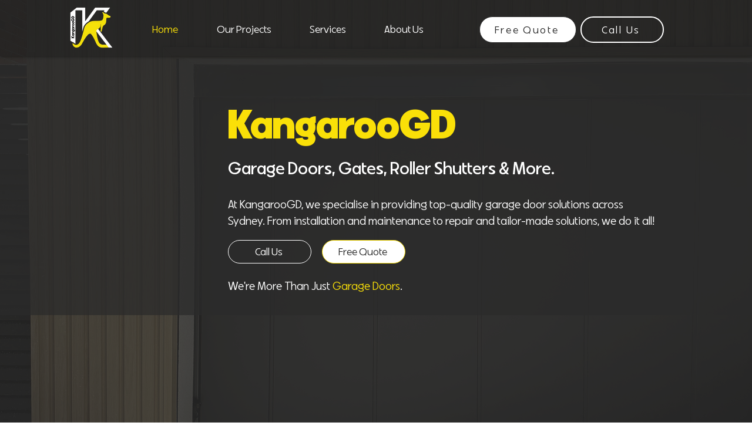

--- FILE ---
content_type: text/css; charset=utf-8
request_url: https://www.kangaroogd.com.au/_serverless/pro-gallery-css-v4-server/layoutCss?ver=2&id=comp-mh46y4de&items=3668_1536_2048%7C3538_754_750%7C3586_702_864%7C3528_670_740%7C3542_1536_2048%7C3566_2048_1536%7C3582_758_776%7C3367_1536_2048%7C3580_876_1544%7C3288_720_1280%7C3560_782_862%7C3510_2048_1536%7C3911_404_720&container=4314_1280_444.5_720&options=layoutParams_cropRatio:1%7ClayoutParams_structure_galleryRatio_value:0%7ClayoutParams_repeatingGroupTypes:%7ClayoutParams_gallerySpacing:0%7CgroupTypes:1,2h,2v,3t,3b,3l,3r%7CnumberOfImagesPerRow:3%7CcollageAmount:0.8%7CtextsVerticalPadding:0%7CtextsHorizontalPadding:0%7CcalculateTextBoxHeightMode:MANUAL%7CtargetItemSize:900%7CcubeRatio:1%7CexternalInfoHeight:0%7CexternalInfoWidth:0%7CisRTL:false%7CisVertical:false%7CminItemSize:120%7CgroupSize:3%7CchooseBestGroup:true%7CcubeImages:false%7CcubeType:fill%7CsmartCrop:false%7CcollageDensity:0.8%7CimageMargin:5%7ChasThumbnails:false%7CgalleryThumbnailsAlignment:bottom%7CgridStyle:0%7CtitlePlacement:SHOW_ON_HOVER%7CarrowsSize:40%7CslideshowInfoSize:200%7CimageInfoType:NO_BACKGROUND%7CtextBoxHeight:0%7CscrollDirection:1%7CgalleryLayout:0%7CgallerySizeType:smart%7CgallerySize:80%7CcropOnlyFill:false%7CnumberOfImagesPerCol:1%7CgroupsPerStrip:0%7Cscatter:0%7CenableInfiniteScroll:true%7CthumbnailSpacings:0%7CarrowsPosition:0%7CthumbnailSize:120%7CcalculateTextBoxWidthMode:PERCENT%7CtextBoxWidthPercent:50%7CuseMaxDimensions:false%7CrotatingGroupTypes:%7CfixedColumns:0%7CrotatingCropRatios:%7CgallerySizePx:0%7CplaceGroupsLtr:false
body_size: 80
content:
#pro-gallery-comp-mh46y4de .pro-gallery-parent-container{ width: 1280px !important; height: 445px !important; } #pro-gallery-comp-mh46y4de [data-hook="item-container"][data-idx="0"].gallery-item-container{opacity: 1 !important;display: block !important;transition: opacity .2s ease !important;top: 0px !important;left: 0px !important;right: auto !important;height: 445px !important;width: 333px !important;} #pro-gallery-comp-mh46y4de [data-hook="item-container"][data-idx="0"] .gallery-item-common-info-outer{height: 100% !important;} #pro-gallery-comp-mh46y4de [data-hook="item-container"][data-idx="0"] .gallery-item-common-info{height: 100% !important;width: 100% !important;} #pro-gallery-comp-mh46y4de [data-hook="item-container"][data-idx="0"] .gallery-item-wrapper{width: 333px !important;height: 445px !important;margin: 0 !important;} #pro-gallery-comp-mh46y4de [data-hook="item-container"][data-idx="0"] .gallery-item-content{width: 333px !important;height: 445px !important;margin: 0px 0px !important;opacity: 1 !important;} #pro-gallery-comp-mh46y4de [data-hook="item-container"][data-idx="0"] .gallery-item-hover{width: 333px !important;height: 445px !important;opacity: 1 !important;} #pro-gallery-comp-mh46y4de [data-hook="item-container"][data-idx="0"] .item-hover-flex-container{width: 333px !important;height: 445px !important;margin: 0px 0px !important;opacity: 1 !important;} #pro-gallery-comp-mh46y4de [data-hook="item-container"][data-idx="0"] .gallery-item-wrapper img{width: 100% !important;height: 100% !important;opacity: 1 !important;} #pro-gallery-comp-mh46y4de [data-hook="item-container"][data-idx="1"].gallery-item-container{opacity: 1 !important;display: block !important;transition: opacity .2s ease !important;top: 0px !important;left: 338px !important;right: auto !important;height: 280px !important;width: 281px !important;} #pro-gallery-comp-mh46y4de [data-hook="item-container"][data-idx="1"] .gallery-item-common-info-outer{height: 100% !important;} #pro-gallery-comp-mh46y4de [data-hook="item-container"][data-idx="1"] .gallery-item-common-info{height: 100% !important;width: 100% !important;} #pro-gallery-comp-mh46y4de [data-hook="item-container"][data-idx="1"] .gallery-item-wrapper{width: 281px !important;height: 280px !important;margin: 0 !important;} #pro-gallery-comp-mh46y4de [data-hook="item-container"][data-idx="1"] .gallery-item-content{width: 281px !important;height: 280px !important;margin: 0px 0px !important;opacity: 1 !important;} #pro-gallery-comp-mh46y4de [data-hook="item-container"][data-idx="1"] .gallery-item-hover{width: 281px !important;height: 280px !important;opacity: 1 !important;} #pro-gallery-comp-mh46y4de [data-hook="item-container"][data-idx="1"] .item-hover-flex-container{width: 281px !important;height: 280px !important;margin: 0px 0px !important;opacity: 1 !important;} #pro-gallery-comp-mh46y4de [data-hook="item-container"][data-idx="1"] .gallery-item-wrapper img{width: 100% !important;height: 100% !important;opacity: 1 !important;} #pro-gallery-comp-mh46y4de [data-hook="item-container"][data-idx="2"].gallery-item-container{opacity: 1 !important;display: block !important;transition: opacity .2s ease !important;top: 285px !important;left: 338px !important;right: auto !important;height: 160px !important;width: 131px !important;} #pro-gallery-comp-mh46y4de [data-hook="item-container"][data-idx="2"] .gallery-item-common-info-outer{height: 100% !important;} #pro-gallery-comp-mh46y4de [data-hook="item-container"][data-idx="2"] .gallery-item-common-info{height: 100% !important;width: 100% !important;} #pro-gallery-comp-mh46y4de [data-hook="item-container"][data-idx="2"] .gallery-item-wrapper{width: 131px !important;height: 160px !important;margin: 0 !important;} #pro-gallery-comp-mh46y4de [data-hook="item-container"][data-idx="2"] .gallery-item-content{width: 131px !important;height: 160px !important;margin: 0px 0px !important;opacity: 1 !important;} #pro-gallery-comp-mh46y4de [data-hook="item-container"][data-idx="2"] .gallery-item-hover{width: 131px !important;height: 160px !important;opacity: 1 !important;} #pro-gallery-comp-mh46y4de [data-hook="item-container"][data-idx="2"] .item-hover-flex-container{width: 131px !important;height: 160px !important;margin: 0px 0px !important;opacity: 1 !important;} #pro-gallery-comp-mh46y4de [data-hook="item-container"][data-idx="2"] .gallery-item-wrapper img{width: 100% !important;height: 100% !important;opacity: 1 !important;} #pro-gallery-comp-mh46y4de [data-hook="item-container"][data-idx="3"]{display: none !important;} #pro-gallery-comp-mh46y4de [data-hook="item-container"][data-idx="4"]{display: none !important;} #pro-gallery-comp-mh46y4de [data-hook="item-container"][data-idx="5"]{display: none !important;} #pro-gallery-comp-mh46y4de [data-hook="item-container"][data-idx="6"]{display: none !important;} #pro-gallery-comp-mh46y4de [data-hook="item-container"][data-idx="7"]{display: none !important;} #pro-gallery-comp-mh46y4de [data-hook="item-container"][data-idx="8"]{display: none !important;} #pro-gallery-comp-mh46y4de [data-hook="item-container"][data-idx="9"]{display: none !important;} #pro-gallery-comp-mh46y4de [data-hook="item-container"][data-idx="10"]{display: none !important;} #pro-gallery-comp-mh46y4de [data-hook="item-container"][data-idx="11"]{display: none !important;} #pro-gallery-comp-mh46y4de [data-hook="item-container"][data-idx="12"]{display: none !important;} #pro-gallery-comp-mh46y4de .pro-gallery-prerender{height:445px !important;}#pro-gallery-comp-mh46y4de {height:445px !important; width:1280px !important;}#pro-gallery-comp-mh46y4de .pro-gallery-margin-container {height:445px !important;}#pro-gallery-comp-mh46y4de .one-row:not(.thumbnails-gallery) {height:447px !important; width:1285px !important;}#pro-gallery-comp-mh46y4de .one-row:not(.thumbnails-gallery) .gallery-horizontal-scroll {height:447px !important;}#pro-gallery-comp-mh46y4de .pro-gallery-parent-container:not(.gallery-slideshow) [data-hook=group-view] .item-link-wrapper::before {height:447px !important; width:1285px !important;}#pro-gallery-comp-mh46y4de .pro-gallery-parent-container {height:445px !important; width:1280px !important;}

--- FILE ---
content_type: text/css; charset=utf-8
request_url: https://www.kangaroogd.com.au/_serverless/pro-gallery-css-v4-server/layoutCss?ver=2&id=comp-mh4cqr49&items=0_2304_1536%7C0_2048_1536%7C0_360_640%7C0_740_838%7C0_2304_1536&container=6135_1240_478_720&options=gallerySizeType:px%7CgallerySizePx:214%7CimageMargin:24%7CisRTL:false%7CgalleryLayout:2%7CtitlePlacement:SHOW_ON_HOVER%7CcubeRatio:1%7CcubeType:fill
body_size: -224
content:
#pro-gallery-comp-mh4cqr49 [data-hook="item-container"][data-idx="0"].gallery-item-container{opacity: 1 !important;display: block !important;transition: opacity .2s ease !important;top: 0px !important;left: 0px !important;right: auto !important;height: 228px !important;width: 229px !important;} #pro-gallery-comp-mh4cqr49 [data-hook="item-container"][data-idx="0"] .gallery-item-common-info-outer{height: 100% !important;} #pro-gallery-comp-mh4cqr49 [data-hook="item-container"][data-idx="0"] .gallery-item-common-info{height: 100% !important;width: 100% !important;} #pro-gallery-comp-mh4cqr49 [data-hook="item-container"][data-idx="0"] .gallery-item-wrapper{width: 229px !important;height: 228px !important;margin: 0 !important;} #pro-gallery-comp-mh4cqr49 [data-hook="item-container"][data-idx="0"] .gallery-item-content{width: 229px !important;height: 228px !important;margin: 0px 0px !important;opacity: 1 !important;} #pro-gallery-comp-mh4cqr49 [data-hook="item-container"][data-idx="0"] .gallery-item-hover{width: 229px !important;height: 228px !important;opacity: 1 !important;} #pro-gallery-comp-mh4cqr49 [data-hook="item-container"][data-idx="0"] .item-hover-flex-container{width: 229px !important;height: 228px !important;margin: 0px 0px !important;opacity: 1 !important;} #pro-gallery-comp-mh4cqr49 [data-hook="item-container"][data-idx="0"] .gallery-item-wrapper img{width: 100% !important;height: 100% !important;opacity: 1 !important;} #pro-gallery-comp-mh4cqr49 [data-hook="item-container"][data-idx="1"].gallery-item-container{opacity: 1 !important;display: block !important;transition: opacity .2s ease !important;top: 0px !important;left: 253px !important;right: auto !important;height: 228px !important;width: 229px !important;} #pro-gallery-comp-mh4cqr49 [data-hook="item-container"][data-idx="1"] .gallery-item-common-info-outer{height: 100% !important;} #pro-gallery-comp-mh4cqr49 [data-hook="item-container"][data-idx="1"] .gallery-item-common-info{height: 100% !important;width: 100% !important;} #pro-gallery-comp-mh4cqr49 [data-hook="item-container"][data-idx="1"] .gallery-item-wrapper{width: 229px !important;height: 228px !important;margin: 0 !important;} #pro-gallery-comp-mh4cqr49 [data-hook="item-container"][data-idx="1"] .gallery-item-content{width: 229px !important;height: 228px !important;margin: 0px 0px !important;opacity: 1 !important;} #pro-gallery-comp-mh4cqr49 [data-hook="item-container"][data-idx="1"] .gallery-item-hover{width: 229px !important;height: 228px !important;opacity: 1 !important;} #pro-gallery-comp-mh4cqr49 [data-hook="item-container"][data-idx="1"] .item-hover-flex-container{width: 229px !important;height: 228px !important;margin: 0px 0px !important;opacity: 1 !important;} #pro-gallery-comp-mh4cqr49 [data-hook="item-container"][data-idx="1"] .gallery-item-wrapper img{width: 100% !important;height: 100% !important;opacity: 1 !important;} #pro-gallery-comp-mh4cqr49 [data-hook="item-container"][data-idx="2"].gallery-item-container{opacity: 1 !important;display: block !important;transition: opacity .2s ease !important;top: 0px !important;left: 506px !important;right: auto !important;height: 228px !important;width: 229px !important;} #pro-gallery-comp-mh4cqr49 [data-hook="item-container"][data-idx="2"] .gallery-item-common-info-outer{height: 100% !important;} #pro-gallery-comp-mh4cqr49 [data-hook="item-container"][data-idx="2"] .gallery-item-common-info{height: 100% !important;width: 100% !important;} #pro-gallery-comp-mh4cqr49 [data-hook="item-container"][data-idx="2"] .gallery-item-wrapper{width: 229px !important;height: 228px !important;margin: 0 !important;} #pro-gallery-comp-mh4cqr49 [data-hook="item-container"][data-idx="2"] .gallery-item-content{width: 229px !important;height: 228px !important;margin: 0px 0px !important;opacity: 1 !important;} #pro-gallery-comp-mh4cqr49 [data-hook="item-container"][data-idx="2"] .gallery-item-hover{width: 229px !important;height: 228px !important;opacity: 1 !important;} #pro-gallery-comp-mh4cqr49 [data-hook="item-container"][data-idx="2"] .item-hover-flex-container{width: 229px !important;height: 228px !important;margin: 0px 0px !important;opacity: 1 !important;} #pro-gallery-comp-mh4cqr49 [data-hook="item-container"][data-idx="2"] .gallery-item-wrapper img{width: 100% !important;height: 100% !important;opacity: 1 !important;} #pro-gallery-comp-mh4cqr49 [data-hook="item-container"][data-idx="3"]{display: none !important;} #pro-gallery-comp-mh4cqr49 [data-hook="item-container"][data-idx="4"]{display: none !important;} #pro-gallery-comp-mh4cqr49 .pro-gallery-prerender{height:228px !important;}#pro-gallery-comp-mh4cqr49 {height:228px !important; width:1240px !important;}#pro-gallery-comp-mh4cqr49 .pro-gallery-margin-container {height:228px !important;}#pro-gallery-comp-mh4cqr49 .pro-gallery {height:228px !important; width:1240px !important;}#pro-gallery-comp-mh4cqr49 .pro-gallery-parent-container {height:228px !important; width:1264px !important;}